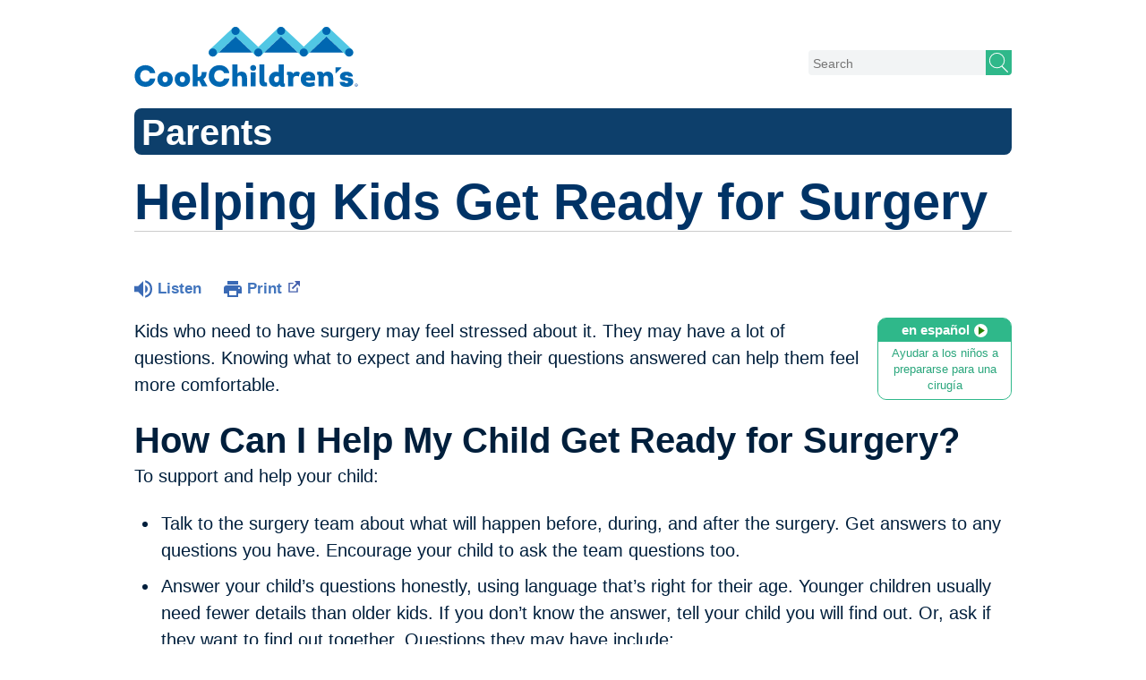

--- FILE ---
content_type: text/html;charset=UTF-8
request_url: https://kidshealth.org/CookChildrens/en/parents/anesthesia-prepare.html?WT.ac=p-ra
body_size: 7961
content:
<!doctype html>
				<html lang="en">
			<head>
   <meta http-equiv="Content-Type" content="text/html; charset=UTF-8"><script type="text/javascript">
				window.rsConf = {general: {usePost: true}};
			</script><script>
			window.digitalData = window.digitalData || {};
			window.digitalData = {
					page : {
						language:'english',
						licensee:'CookChildrens',
						pageType:'article',
						section:'parents',
						template:'standard',
						title:'Helping Kids Get Ready for Surgery'
					}
				};
			</script><script src="https://assets.adobedtm.com/60e564f16d33/ac808e2960eb/launch-9661e12d662b.min.js" async="true"></script><script>
					const vimeoDNT = 0; 
				</script>
   <!--Start Ceros Tags-->
   <meta name="kh:pageDescription" content="Kids who will be having surgery may feel stressed about it. Here's how parents can help them.">
   <meta name="kh:pageKeywords" content="my child is having surgery, anesthesia, surgery, operation, procedure, anesthesiologist, anesthesiology, pediatrics, local, regional, general, IV, my child is having surgery, my child is having an operation, what to expect from surgery, postoperative, PACU, outpatient, endotracheal tube, LMA, shot, numb, needles, induction, breathing mask, CD1Anesthesiology, CD1General Surgery, CD1Heart Surgery, CD1Orthopedics">
   <meta name="kh:pageTitle" content="Helping Kids Get Ready for Surgery">
   <!--End Ceros Tags-->
   <meta name="description" content="Kids who will be having surgery may feel stressed about it. Here's how parents can help them.">
   <meta name="robots" content="noindex,nofollow">
   <meta name="keywords" content="my child is having surgery, anesthesia, surgery, operation, procedure, anesthesiologist, anesthesiology, pediatrics, local, regional, general, IV, my child is having surgery, my child is having an operation, what to expect from surgery, postoperative, PACU, outpatient, endotracheal tube, LMA, shot, numb, needles, induction, breathing mask, CD1Anesthesiology, CD1General Surgery, CD1Heart Surgery, CD1Orthopedics">
   <meta name="published_date" content="10/07/2025">
   <meta name="notify" content="n">
   <meta name="section" content="parents">
   <meta name="language" content="english">
   <meta name="wrapper_type" content="prePost">
   <meta name="kh_content_type" content="article">
   <meta name="fusionDataSource" content="cookchildrens">
   <meta name="kh_language" content="english">
   <meta name="kh_section" content="parents">
   <meta name="kh_licensee" content="CookChildrens">
   <meta name="viewport" content="width=device-width, initial-scale=1.0, maximum-scale=3.0, user-scalable=yes">
   <meta name="site" content="LICENSEE">
   <link rel="canonical" href="https://kidshealth.org/en/parents/anesthesia-prepare.html">
   <link type="text/css" rel="stylesheet" href="/misc/css/reset.css">
   <!--common_templates.xsl-->
   <link type="text/css" rel="stylesheet" href="/misc/css/n00/n00_khcontent_style.css?ts=05:11:11.136-05:00">
   <link type="text/css" rel="stylesheet" href="/misc/css/n00/n00_naked.css?ts=05:11:11.136-05:00">
   <link type="text/css" rel="stylesheet" href="/misc/css/n00/n00_MoTTBox.css?ts=05:11:11.136-05:00">
   <link type="text/css" rel="stylesheet" href="/misc/css/n00/nitro-main.css?ts=05:11:11.136-05:00">
   <link type="text/css" rel="stylesheet" href="/misc/css/n00/n00_art.css?ts=05:11:11.136-05:00">
   <link rel="stylesheet" type="text/css" href="/misc/css/n00/n00_video.css?ts=05:11:11.136-05:00">
   <style>
			body {
				background-color: #fff;
			}
		
			#mainContentContainer {
				background-color: #fff;
			}
		
				#mainContainer {
					margin: 1rem auto;
				}
			
		
		/* TEST */
		
		</style>
   <link type="text/css" rel="stylesheet" href="/licensees/licensee403/css/style.css?rand=05:11:11.136-05:00">
   <link rel="shortcut icon" href="/images/licensees/favicon.ico">
   <link type="text/css" rel="stylesheet" href="/misc/css/customRS.css">
   <!--[if lte IE 9]>
            <style type="text/css">#categoryHeaderDefaultTeens h1, #categoryHeaderDefaultParents h1, #categoryHeaderDefaultKids h1 { background: url(/images/transparencies/20_black.png) !important;filter: none !important; } </style>
            <![endif]--><!--[if IE 6]>
					<link rel="stylesheet" type="text/css" href="/misc/css/IE6Styles.css" />
				<![endif]--><!--[if IE 7]>
					<link rel="stylesheet" type="text/css" href="/misc/css/IE7Styles.css" />
				<![endif]--><!--[if IE 6]>
					<link rel="stylesheet" type="text/css" href="/misc/css/moreResourcesStylesIE6.css" />
					<![endif]--><!--[if IE 7]>
					<link rel="stylesheet" type="text/css" href="/misc/css/moreResourcesStylesIE7.css" />
					<![endif]--><!--[if IE 6]>
		<link rel="stylesheet" type="text/css" href="/licensees/standard_licensee/css/moreResourcesLicOverrideIE6.css" />
		<![endif]--><!--[if IE 7]>
		<link rel="stylesheet" type="text/css" href="/licensees/standard_licensee/css/moreResourcesLicOverrideIE7.css" />
		<![endif]--><script>
									KHAdLanguage ="en";
									KHAdSection ="parent";
									KHAdCat ="alf_en_parents_hearthealth_livingheartcond_";
									KHAdSubCat = "alf_en_parents_hearthealth_livingheartcond_";
									KHAdTitle ="helpingkidsgetreadyforsurgery";
									KHCD = ""; // clinical designation aspect
									KHPCD = ""; // primary clinical designation aspect
									KHAge = ""; // age aspect
									KHGenre = ""; // genre aspect
									KHPCAFull = "pca_en_parents_"; // full gam tag for aspects
									licName = " - Cook Children's";
								</script>
   <!--
									gamtags:-
									KHCD: 
									KHPCD: 
									KHAge: 
									KHGenre: 
									Language: en
									Section: parent
									Category: alf_en_parents_hearthealth_livingheartcond_
									Title: helpingkidsgetreadyforsurgery
									Full (PCA) Tag: pca_en_parents_--><script src="/misc/javascript/includes/jquery-3.2.1.min.js"> </script><script src="/misc/javascript/includes/jquery.easy-autocomplete.js"> </script><script src="/misc/javascript/srvr/server_month_year.js"> </script><script src="/misc/javascript/kh_headJS_common.js"> </script><script src="/misc/javascript/kh_headJS_desktop.js"> </script>
		
			<style>
				@font-face {
					font-family: gibson-medium;
					src: url('/licensees/licensee403/fonts/gibson-medium-webfont.woff');
				}
				
				@font-face {
					font-family: gibson-regular;
					src: url('/licensees/licensee403/fonts/gibson-regular-webfont.woff');
				}
			</style>
			<!-- Google Tag Manager -->
			<script>
			   dataLayer = [];
			   (function (w, d, s, l, i) {
			       w[l] = w[l] || []; w[l].push({
			           'gtm.start':
			                new Date().getTime(), event: 'gtm.js'
			       }); var f = d.getElementsByTagName(s)[0],
			             j = d.createElement(s), dl = l != 'dataLayer' ? '&l=' + l : ''; j.async = true; j.src =
			             'https://www.googletagmanager.com/gtm.js?id=' + i + dl; f.parentNode.insertBefore(j, f);
			   })(window, document, 'script', 'dataLayer', 'GTM-KPCPR94');
			</script>
			<!-- End Google Tag Manager -->
		
	<script>
			var localPrefix = "";
			
		</script><script>
			// comment
			$(document).ready(function() {
			
				var dataSource = '%22typeahead'+$('meta[name="fusionDataSource"]').attr('content')+'ds%22'; // new

				var options = {
					url: function(phrase) {
						if (phrase !== "") {
							thePhrase = phrase;
							return localPrefix+"/suggest?fq=_lw_data_source_s:("+dataSource+")&q="+phrase+"&rows=20&wt=json&omitHeader=true";
						} else {
							return localPrefix+"/suggest?fq=_lw_data_source_s:("+dataSource+")&q=empty&rows=1&wt=json&omitHeader=true";
						}
					},
					requestDelay: 300,
					listLocation: function(data) {
						return data.response.docs;			
					},
					getValue: function(element) {
						if(KHAdLanguage==='en') { 
							var suggLang = 'english';
							}
						else {
							var suggLang = 'spanish';
							}
					
						if(element.kh_language_s===suggLang) {
							return element.kh_value[0];
						}
						else {
							return '';
						}
					},
					list: {
						match: {
							enabled: true
						}
					},
					ajaxSettings: {
						dataType: "json",
						data: {
							dataType: "json"
						}
					},
			
				list: {
					sort: {
						enabled: true
					},
					match: {
						enabled: true
					},
					onClickEvent: function() {
						$('form#searchform').submit();
					},
					onKeyEnterEvent: function() {
						$('form#searchform').submit();
					},
					showAnimation: {
						type: "fade", //normal|slide|fade
						time: 400,
						callback: function() {}
					},
					hideAnimation: {
						type: "slide", //normal|slide|fade
						time: 400,
						callback: function() {}
					},
				},
			};
			
			$("#q").easyAutocomplete(options);
		});
		</script><title>Helping Kids Get Ready for Surgery (for Parents) - Cook Children's</title>
<script>NS_CSM_td=413020827;NS_CSM_pd=275116667;NS_CSM_u="/clm10";NS_CSM_col="AAAAAAVjuAEP8NBoscR/1vMUZ+Gmv6sMea198BVTp4g6e42h1U21dvlSVOdxWoa11jdJzKM=";</script><script type="text/javascript">function sendTimingInfoInit(){setTimeout(sendTimingInfo,0)}function sendTimingInfo(){var wp=window.performance;if(wp){var c1,c2,t;c1=wp.timing;if(c1){var cm={};cm.ns=c1.navigationStart;if((t=c1.unloadEventStart)>0)cm.us=t;if((t=c1.unloadEventEnd)>0)cm.ue=t;if((t=c1.redirectStart)>0)cm.rs=t;if((t=c1.redirectEnd)>0)cm.re=t;cm.fs=c1.fetchStart;cm.dls=c1.domainLookupStart;cm.dle=c1.domainLookupEnd;cm.cs=c1.connectStart;cm.ce=c1.connectEnd;if((t=c1.secureConnectionStart)>0)cm.scs=t;cm.rqs=c1.requestStart;cm.rss=c1.responseStart;cm.rse=c1.responseEnd;cm.dl=c1.domLoading;cm.di=c1.domInteractive;cm.dcls=c1.domContentLoadedEventStart;cm.dcle=c1.domContentLoadedEventEnd;cm.dc=c1.domComplete;if((t=c1.loadEventStart)>0)cm.ls=t;if((t=c1.loadEventEnd)>0)cm.le=t;cm.tid=NS_CSM_td;cm.pid=NS_CSM_pd;cm.ac=NS_CSM_col;var xhttp=new XMLHttpRequest();if(xhttp){var JSON=JSON||{};JSON.stringify=JSON.stringify||function(ob){var t=typeof(ob);if(t!="object"||ob===null){if(t=="string")ob='"'+ob+'"';return String(ob);}else{var n,v,json=[],arr=(ob&&ob.constructor==Array);for(n in ob){v=ob[n];t=typeof(v);if(t=="string")v='"'+v+'"';else if(t=="object"&&v!==null)v=JSON.stringify(v);json.push((arr?"":'"'+n+'":')+String(v));}return(arr?"[":"{")+String(json)+(arr?"]":"}");}};xhttp.open("POST",NS_CSM_u,true);xhttp.send(JSON.stringify(cm));}}}}if(window.addEventListener)window.addEventListener("load",sendTimingInfoInit,false);else if(window.attachEvent)window.attachEvent("onload",sendTimingInfoInit);else window.onload=sendTimingInfoInit;</script></head><body id="licensee" onload="" class="mouseUser"><!--googleoff:all--><!--[if lte IE 6]><script src="/misc/javascript/ie6Warn/warning2.js"></script><script>window.onload=function(){e("/misc/javascript/ie6Warn/")}</script><![endif]-->
   <div id="skipnavigation"><a id="skippy" class="accessible" href="#thelou">[Skip to Content]</a></div>
		
		<!-- Google Tag Manager (noscript) -->
		<noscript>
		    <iframe src="https://www.googletagmanager.com/ns.html?id=GTM-KPCPR94" height="0" width="0" style="display: none; visibility: hidden" ></ iframe > 
		</noscript>
		<!-- End Google Tag Manager (noscript) --><div id="header">
		<div id="CClogo"><a href="https://www.cookchildrens.org"><span class="srText">Cook Children's</span></a></div>
		<div id="CCsearch">
				<form id="searchform" name="searchform" method="GET" onsubmit="return (this.q.value == '') ? false : true;" action="/CookChildrens/en/parents/">
						<input type="hidden" name="search" value="y"/>
						<input type="hidden" name="getfields" value="description"/>
						<input type="search" class="search" name="q" id="q" maxlength="256" autocomplete="off" autocorrect="off" placeholder="Search"/>
						<input type="hidden" name="datasource" value="cookchildrens">
						<input type="hidden" name="start" value="0">
						<input type="hidden" name="rows" value="10">
						<input type="hidden" name="lang" value="english">
						<input type="hidden" name="section" value="parents_teens_kids">
						<input type="submit" value="" id="searchButton" class="buttonImage"/>
				</form>
		</div>
</div>
	
		
		<!-- If we have main navigation separated then it will reside here -->
		
	
		

    	
	
   <div id="thelou" tabindex="-1"> </div>
   <div id="mainContentContainer" class="kh-article-page">
      <div id="rsSearchBrowse">
         <div id="rsBrowse" role="navigation"> </div>
         <div id="rsSearch">
            <div id="rsSectionLabel">parents</div>
         </div>
      </div>
      <div id="khContentHeading" class="ar licH">
         <h1>Helping Kids Get Ready for Surgery</h1>
      </div>
      <div class="clearBox">&#160;</div>
      <div id="khcontent">
         <div id="xp1"> </div><br clear="all" style="width: 0; height: 0; line-height: 0; font-size: 0;"><div id="khcontent_article" lang="en-us">
            <div id="NavigatePage1">
               <div id="whichRead_1"><span class="ISI_MESSAGE"><!--									
										The following article is brought to you by CookChildrens.
									--></span><div id="kh_topButts">
                     <div class="rs_skip rs_skip_en rsbtn_kidshealth rs_preserve" id="readspeaker_button1"><script>
							var theRSURL = (escape(document.location.href));
							var rsAudioTitle = document.title.replace(/ |\'|\?/g,"_");
							var whichReadPage = 1;
							
									var doesItGotFlash = '';
								
							makeTheRSLinkEN();
							var readSpeakerDownloadLink = "//app-na.readspeaker.com/cgi-bin/rsent?customerid=5202&amp;lang=en_us&amp;voice=Kate&amp;speed=100&amp;readid=khcontent_article&amp;url="+theRSURL+"&amp;audiofilename=KidsHealth_"+rsAudioTitle+"";
						</script></div><a id="kh_topPFV" class="rs_skip rs_preserve" href="/CookChildrens/en/parents/anesthesia-prepare.html?view=ptr" rel="nofollow" onclick="printWindow(this.href); return false;" title="This link will open in a new window.">Print<span class="newWindowIcon_leftSpace"> </span></a></div>
                  <!--googleoff:all-->
                  <div id="languagePairLink" class="rs_skip"><a href="/CookChildrens/es/parents/anesthesia-prepare.html"><span class="pairedURLHead" lang="es">en español<img src="/images/n00/icons/langPairArrow.svg" alt=""></span><span class="pairedURLBody" lang="es">Ayudar a los niños a prepararse para una cirugía</span></a></div>
                  <!--googleon:all--><div class="rte-image"><!--<sly data-sly-test.buttonBorder="khb-noborder"></sly> --><p>Kids who need to have surgery may feel stressed about it. They may have a lot of questions. Knowing what to expect and having their questions answered can help them feel more comfortable.</p><h3>How Can I Help My Child Get Ready for Surgery?</h3><p>To support and help your child:</p><ul class="kh_longline_list"><li>Talk to the surgery team about what will happen before, during, and after the surgery. Get answers to any questions you have. Encourage your child to ask the team questions too.&nbsp;</li><li>Answer your child’s questions honestly, using language that’s right for their age. Younger children usually need fewer details than older kids. If you don’t know the answer, tell your child you will find out. Or, ask if they want to find out together. Questions they may have include:    <ul><li>Will it hurt?</li><li>Will I be <a href="/CookChildrens/en/parents/anesthesia-basics.html">asleep</a> during the operation?</li><li>Can you be with me?</li><li>Will I get a needle?</li><li>Do I have to stay in the hospital after the surgery?</li></ul></li><li>If the hospital has a child life specialist, ask your child if they would like to meet with them. A child life specialist is specially trained to talk to kids in a comforting, informative way.</li><li>For younger kids, read books together about going to the hospital. The surgery team can recommend some that are written for kids your child’s age.</li><li>Accept your child’s feelings. Let them know that it’s OK to feel scared and even mad. Offer extra hugs and tell your child you will be with them before and after the surgery.</li><li>Younger children may want to bring a special animal or blanket to the hospital. Tell your child you will keep it for them during surgery and give it back as soon as the surgeon says it’s OK.</li><li>If your child needs to stay in the hospital, help them plan for things to do while recovering. When they feel well enough, your child might want to watch videos, listen to music, use a cellphone or other device, or have visitors.</li></ul><h3>What Else Should I Know?</h3><p>By <a href="/CookChildrens/en/parents/parents-support.html">taking care of yourself</a>, you can better support your child. Be willing to accept help from family and friends. Try to eat right and get enough sleep. If your child has a serious condition or major surgery, it can help to talk to a psychologist, social worker, or counselor to help you work through your feelings.</p></div>
                  <div id="reviewerBox">
                     <div id="reviewedBy">Medically reviewed by: Amy W. Anzilotti, MD</div>
                     <div id="reviewedDate">Date reviewed: January 2022</div>
                  </div><span class="ISI_MESSAGE"><!--Thank you for listening to this KidsHealth audio cast. The information you heard, is for educational purposes only. If you need medical advice, diagnoses, or treatment, consult your doctor. This audio cast is Copyrighted by KidsHealth. All rights are reserved.--></span></div>
            </div>
         </div>
      </div>
      <!--googleoff:all-->
      <div id="relatedBoxParents" class="t1 ">
         <div id="navTabs">
            <ul id="navTabsPKT" role="tablist" aria-labelledby="moreOnThisTopicHeader">
               <li role="presentation" class="wascurrent" id="PKTtabTeens"><button class="PKTJSTButton" role="tab" id="teens_tab" aria-controls="relatedArticlesListTeens" aria-selected="false" tabindex="-1"><span>for Teens</span></button></li>
               <li role="presentation" class="wascurrent" id="PKTtabKids"><button class="PKTJSTButton" role="tab" id="kids_tab" aria-controls="relatedArticlesListKids" aria-selected="false" tabindex="-1"><span>for Kids</span></button></li>
               <li role="presentation" class="current" id="PKTtabParents"><button class="PKTJSTButton" role="tab" id="parents_tab" aria-controls="relatedArticlesListParents" aria-selected="true" tabindex="0"><span>for Parents</span></button></li>
            </ul>
         </div>
         <div id="mainBar"> </div>
         <div id="mrLinks">
            <h2 id="moreOnThisTopicHeader">MORE ON THIS TOPIC</h2>
            <ul id="relatedArticlesListParents" role="tabpanel" aria-labelledby="parents_tab">
               <li><a href="/CookChildrens/en/parents/anesthesia.html">What to Expect Before, During, & After Anesthesia</a></li>
               <li><a href="/CookChildrens/en/parents/preventing-infections-surgery.html">Preventing Infections When Your Child Has Surgery (Video)</a></li>
               <li><a href="/CookChildrens/en/parents/anesthesia-basics.html">Anesthesia</a></li>
               <li><a href="/CookChildrens/en/parents/elective.html">Elective Surgery</a></li>
               <li><a href="/CookChildrens/en/parents/center/lymphatic-conditions-center.html">The Lymphatic System and Lymphatic Conditions (Topic Center)</a></li> </ul>
            <ul id="relatedArticlesListKids" role="tabpanel" aria-labelledby="kids_tab">
               <li><a href="/CookChildrens/en/kids/word-anesthesia.html">What's Anesthesia?</a></li>
               <li><a href="/CookChildrens/en/kids/or.html">What Happens in the Operating Room?</a></li> </ul>
            <ul id="relatedArticlesListTeens" role="tabpanel" aria-labelledby="teens_tab">
               <li><a href="/CookChildrens/en/teens/having-sugery.html">What's It Like to Have Surgery?</a></li> </ul>
         </div>
         <div id="boxBreaker"> </div>
         <div id="zeroTester"> </div>
         <div id="relatedButtonsHolder">
            <div id="relatedButtonsBoth">
               <ul>
                  <li id="relatedPrinterButton"><a href="/CookChildrens/en/parents/anesthesia-prepare.html?view=ptr" rel="nofollow" onclick="printWindow(this.href); return false;" title="This link will open in a new window.">Print<span class="newWindowIcon_leftSpace"> </span></a></li>
                  <li id="relatedEmailFriendButton"><a rel="nofollow" href="/CookChildrens/en/parents/anesthesia-prepare.html?view=emailto" target="_blank" title="This link will open in a new window.">Send to a Friend<span class="newWindowIcon_leftSpace"> </span></a></li>
               </ul>
            </div>
         </div><br clear="all"></div><br clear="all"><script>window.onload=setVars('');PKTChoose(5,2,1,0);</script><div id="kh_lic_footer">
         <nav aria-label="Content info">
            <ul id="kh_lic_footer_links">
               <li><a href="/CookChildrens/en/parents/editorial-policy-licensee.html">Editorial Policy</a></li>
               <li><a href="/CookChildrens/en/parents/policy-licensees.html">KidsHealth Privacy Policy &amp; Terms of Use</a></li>
               <li><a href="/CookChildrens/en/parents/copyright.html">Copyright</a></li>
            </ul>
         </nav>
         <div id="kh_lic_footer_legalease">
            <p><img lang="en" alt="A KidsHealth Education Partner" src="/images/n00/logos/eduPartner3.svg">
               Note: All information is for educational purposes only. For specific medical advice,
               diagnoses, and treatment, consult your doctor.
               </p>
            <p>&#169;&#160;1995-<script>document.write(KHcopyDate);</script> The Nemours Foundation. KidsHealth&#174; is a registered trademark of The Nemours Foundation. All rights reserved.</p>
            <div class="imageDisclaimer">
               <p>
                  Images sourced by The Nemours Foundation and Getty Images.
                  </p>
            </div>
         </div>
      </div>
   </div>
		<div id="footer">
	<p><a href="http://www.cookchildrens.org"><span class="srText">Cook Children's</span></a></p>
	<p>Copyright <script type="text/javascript" language="JavaScript">
	document.write(KHcopyDate)
	</script> by <nobr>Cook Children's Health Care System</nobr>, <nobr>Fort Worth, Texas</nobr></p>
</div>

	<script src="/misc/javascript/n00/nitro-main.js"></script><script src="/misc/javascript/n00/n00_art.js"></script><script src="/misc/javascript/kh_footJS_common.js"> </script><script src="/misc/javascript/kh_footJS_desktop.js"> </script><script>


			var kidsHealthSearchHandler = "/CookChildrens/en/parents/"; // KidsHealth custom search handler
			var kidsHealthLicID = "403";
		</script><script>
			function downloadJSAtOnload(deferredScriptPath) {
				var element = document.createElement('script');
				element.src = deferredScriptPath;
				document.body.appendChild(element);
			}
			if (window.addEventListener) {
				window.addEventListener('load', downloadJSAtOnload('/misc/javascript/kh_deferredJS.js'), false);
			}
			else if (window.attachEvent) {
				window.attachEvent('onload', downloadJSAtOnload('/misc/javascript/kh_deferredJS.js'), false);
			}
			else {
				window.onload = downloadJSAtOnload('/misc/javascript/kh_deferredJS.js');
			}
		</script><script>
			textSizer('1');
		</script><script>
				// Define variables for ReadSpeaker
				theRSURL = (escape(document.location.href));
				rsAudioTitle = document.title.replace(/ |\'|\?/g,"_");
				RSLanguage="en_us";</script><script src="//f1-na.readspeaker.com/script/5202/ReadSpeaker.js?pids=embhl"> </script><div id="ariaAnnouncements" aria-live="polite" tabindex="-1" style="visibility: hidden; width: 1px; height: 1px;"> </div>
   <!--googleon:all--></body></html>